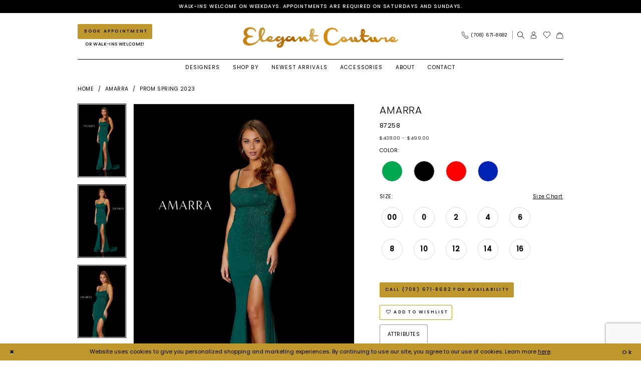

--- FILE ---
content_type: text/html; charset=utf-8
request_url: https://www.google.com/recaptcha/api2/anchor?ar=1&k=6Lcj_zIaAAAAAEPaGR6WdvVAhU7h1T3sbNdPWs4X&co=aHR0cHM6Ly9lbGVnYW50Y291dHVyZS5jb206NDQz&hl=en&v=9TiwnJFHeuIw_s0wSd3fiKfN&size=invisible&anchor-ms=20000&execute-ms=30000&cb=t2gn159tk26u
body_size: 47985
content:
<!DOCTYPE HTML><html dir="ltr" lang="en"><head><meta http-equiv="Content-Type" content="text/html; charset=UTF-8">
<meta http-equiv="X-UA-Compatible" content="IE=edge">
<title>reCAPTCHA</title>
<style type="text/css">
/* cyrillic-ext */
@font-face {
  font-family: 'Roboto';
  font-style: normal;
  font-weight: 400;
  font-stretch: 100%;
  src: url(//fonts.gstatic.com/s/roboto/v48/KFO7CnqEu92Fr1ME7kSn66aGLdTylUAMa3GUBHMdazTgWw.woff2) format('woff2');
  unicode-range: U+0460-052F, U+1C80-1C8A, U+20B4, U+2DE0-2DFF, U+A640-A69F, U+FE2E-FE2F;
}
/* cyrillic */
@font-face {
  font-family: 'Roboto';
  font-style: normal;
  font-weight: 400;
  font-stretch: 100%;
  src: url(//fonts.gstatic.com/s/roboto/v48/KFO7CnqEu92Fr1ME7kSn66aGLdTylUAMa3iUBHMdazTgWw.woff2) format('woff2');
  unicode-range: U+0301, U+0400-045F, U+0490-0491, U+04B0-04B1, U+2116;
}
/* greek-ext */
@font-face {
  font-family: 'Roboto';
  font-style: normal;
  font-weight: 400;
  font-stretch: 100%;
  src: url(//fonts.gstatic.com/s/roboto/v48/KFO7CnqEu92Fr1ME7kSn66aGLdTylUAMa3CUBHMdazTgWw.woff2) format('woff2');
  unicode-range: U+1F00-1FFF;
}
/* greek */
@font-face {
  font-family: 'Roboto';
  font-style: normal;
  font-weight: 400;
  font-stretch: 100%;
  src: url(//fonts.gstatic.com/s/roboto/v48/KFO7CnqEu92Fr1ME7kSn66aGLdTylUAMa3-UBHMdazTgWw.woff2) format('woff2');
  unicode-range: U+0370-0377, U+037A-037F, U+0384-038A, U+038C, U+038E-03A1, U+03A3-03FF;
}
/* math */
@font-face {
  font-family: 'Roboto';
  font-style: normal;
  font-weight: 400;
  font-stretch: 100%;
  src: url(//fonts.gstatic.com/s/roboto/v48/KFO7CnqEu92Fr1ME7kSn66aGLdTylUAMawCUBHMdazTgWw.woff2) format('woff2');
  unicode-range: U+0302-0303, U+0305, U+0307-0308, U+0310, U+0312, U+0315, U+031A, U+0326-0327, U+032C, U+032F-0330, U+0332-0333, U+0338, U+033A, U+0346, U+034D, U+0391-03A1, U+03A3-03A9, U+03B1-03C9, U+03D1, U+03D5-03D6, U+03F0-03F1, U+03F4-03F5, U+2016-2017, U+2034-2038, U+203C, U+2040, U+2043, U+2047, U+2050, U+2057, U+205F, U+2070-2071, U+2074-208E, U+2090-209C, U+20D0-20DC, U+20E1, U+20E5-20EF, U+2100-2112, U+2114-2115, U+2117-2121, U+2123-214F, U+2190, U+2192, U+2194-21AE, U+21B0-21E5, U+21F1-21F2, U+21F4-2211, U+2213-2214, U+2216-22FF, U+2308-230B, U+2310, U+2319, U+231C-2321, U+2336-237A, U+237C, U+2395, U+239B-23B7, U+23D0, U+23DC-23E1, U+2474-2475, U+25AF, U+25B3, U+25B7, U+25BD, U+25C1, U+25CA, U+25CC, U+25FB, U+266D-266F, U+27C0-27FF, U+2900-2AFF, U+2B0E-2B11, U+2B30-2B4C, U+2BFE, U+3030, U+FF5B, U+FF5D, U+1D400-1D7FF, U+1EE00-1EEFF;
}
/* symbols */
@font-face {
  font-family: 'Roboto';
  font-style: normal;
  font-weight: 400;
  font-stretch: 100%;
  src: url(//fonts.gstatic.com/s/roboto/v48/KFO7CnqEu92Fr1ME7kSn66aGLdTylUAMaxKUBHMdazTgWw.woff2) format('woff2');
  unicode-range: U+0001-000C, U+000E-001F, U+007F-009F, U+20DD-20E0, U+20E2-20E4, U+2150-218F, U+2190, U+2192, U+2194-2199, U+21AF, U+21E6-21F0, U+21F3, U+2218-2219, U+2299, U+22C4-22C6, U+2300-243F, U+2440-244A, U+2460-24FF, U+25A0-27BF, U+2800-28FF, U+2921-2922, U+2981, U+29BF, U+29EB, U+2B00-2BFF, U+4DC0-4DFF, U+FFF9-FFFB, U+10140-1018E, U+10190-1019C, U+101A0, U+101D0-101FD, U+102E0-102FB, U+10E60-10E7E, U+1D2C0-1D2D3, U+1D2E0-1D37F, U+1F000-1F0FF, U+1F100-1F1AD, U+1F1E6-1F1FF, U+1F30D-1F30F, U+1F315, U+1F31C, U+1F31E, U+1F320-1F32C, U+1F336, U+1F378, U+1F37D, U+1F382, U+1F393-1F39F, U+1F3A7-1F3A8, U+1F3AC-1F3AF, U+1F3C2, U+1F3C4-1F3C6, U+1F3CA-1F3CE, U+1F3D4-1F3E0, U+1F3ED, U+1F3F1-1F3F3, U+1F3F5-1F3F7, U+1F408, U+1F415, U+1F41F, U+1F426, U+1F43F, U+1F441-1F442, U+1F444, U+1F446-1F449, U+1F44C-1F44E, U+1F453, U+1F46A, U+1F47D, U+1F4A3, U+1F4B0, U+1F4B3, U+1F4B9, U+1F4BB, U+1F4BF, U+1F4C8-1F4CB, U+1F4D6, U+1F4DA, U+1F4DF, U+1F4E3-1F4E6, U+1F4EA-1F4ED, U+1F4F7, U+1F4F9-1F4FB, U+1F4FD-1F4FE, U+1F503, U+1F507-1F50B, U+1F50D, U+1F512-1F513, U+1F53E-1F54A, U+1F54F-1F5FA, U+1F610, U+1F650-1F67F, U+1F687, U+1F68D, U+1F691, U+1F694, U+1F698, U+1F6AD, U+1F6B2, U+1F6B9-1F6BA, U+1F6BC, U+1F6C6-1F6CF, U+1F6D3-1F6D7, U+1F6E0-1F6EA, U+1F6F0-1F6F3, U+1F6F7-1F6FC, U+1F700-1F7FF, U+1F800-1F80B, U+1F810-1F847, U+1F850-1F859, U+1F860-1F887, U+1F890-1F8AD, U+1F8B0-1F8BB, U+1F8C0-1F8C1, U+1F900-1F90B, U+1F93B, U+1F946, U+1F984, U+1F996, U+1F9E9, U+1FA00-1FA6F, U+1FA70-1FA7C, U+1FA80-1FA89, U+1FA8F-1FAC6, U+1FACE-1FADC, U+1FADF-1FAE9, U+1FAF0-1FAF8, U+1FB00-1FBFF;
}
/* vietnamese */
@font-face {
  font-family: 'Roboto';
  font-style: normal;
  font-weight: 400;
  font-stretch: 100%;
  src: url(//fonts.gstatic.com/s/roboto/v48/KFO7CnqEu92Fr1ME7kSn66aGLdTylUAMa3OUBHMdazTgWw.woff2) format('woff2');
  unicode-range: U+0102-0103, U+0110-0111, U+0128-0129, U+0168-0169, U+01A0-01A1, U+01AF-01B0, U+0300-0301, U+0303-0304, U+0308-0309, U+0323, U+0329, U+1EA0-1EF9, U+20AB;
}
/* latin-ext */
@font-face {
  font-family: 'Roboto';
  font-style: normal;
  font-weight: 400;
  font-stretch: 100%;
  src: url(//fonts.gstatic.com/s/roboto/v48/KFO7CnqEu92Fr1ME7kSn66aGLdTylUAMa3KUBHMdazTgWw.woff2) format('woff2');
  unicode-range: U+0100-02BA, U+02BD-02C5, U+02C7-02CC, U+02CE-02D7, U+02DD-02FF, U+0304, U+0308, U+0329, U+1D00-1DBF, U+1E00-1E9F, U+1EF2-1EFF, U+2020, U+20A0-20AB, U+20AD-20C0, U+2113, U+2C60-2C7F, U+A720-A7FF;
}
/* latin */
@font-face {
  font-family: 'Roboto';
  font-style: normal;
  font-weight: 400;
  font-stretch: 100%;
  src: url(//fonts.gstatic.com/s/roboto/v48/KFO7CnqEu92Fr1ME7kSn66aGLdTylUAMa3yUBHMdazQ.woff2) format('woff2');
  unicode-range: U+0000-00FF, U+0131, U+0152-0153, U+02BB-02BC, U+02C6, U+02DA, U+02DC, U+0304, U+0308, U+0329, U+2000-206F, U+20AC, U+2122, U+2191, U+2193, U+2212, U+2215, U+FEFF, U+FFFD;
}
/* cyrillic-ext */
@font-face {
  font-family: 'Roboto';
  font-style: normal;
  font-weight: 500;
  font-stretch: 100%;
  src: url(//fonts.gstatic.com/s/roboto/v48/KFO7CnqEu92Fr1ME7kSn66aGLdTylUAMa3GUBHMdazTgWw.woff2) format('woff2');
  unicode-range: U+0460-052F, U+1C80-1C8A, U+20B4, U+2DE0-2DFF, U+A640-A69F, U+FE2E-FE2F;
}
/* cyrillic */
@font-face {
  font-family: 'Roboto';
  font-style: normal;
  font-weight: 500;
  font-stretch: 100%;
  src: url(//fonts.gstatic.com/s/roboto/v48/KFO7CnqEu92Fr1ME7kSn66aGLdTylUAMa3iUBHMdazTgWw.woff2) format('woff2');
  unicode-range: U+0301, U+0400-045F, U+0490-0491, U+04B0-04B1, U+2116;
}
/* greek-ext */
@font-face {
  font-family: 'Roboto';
  font-style: normal;
  font-weight: 500;
  font-stretch: 100%;
  src: url(//fonts.gstatic.com/s/roboto/v48/KFO7CnqEu92Fr1ME7kSn66aGLdTylUAMa3CUBHMdazTgWw.woff2) format('woff2');
  unicode-range: U+1F00-1FFF;
}
/* greek */
@font-face {
  font-family: 'Roboto';
  font-style: normal;
  font-weight: 500;
  font-stretch: 100%;
  src: url(//fonts.gstatic.com/s/roboto/v48/KFO7CnqEu92Fr1ME7kSn66aGLdTylUAMa3-UBHMdazTgWw.woff2) format('woff2');
  unicode-range: U+0370-0377, U+037A-037F, U+0384-038A, U+038C, U+038E-03A1, U+03A3-03FF;
}
/* math */
@font-face {
  font-family: 'Roboto';
  font-style: normal;
  font-weight: 500;
  font-stretch: 100%;
  src: url(//fonts.gstatic.com/s/roboto/v48/KFO7CnqEu92Fr1ME7kSn66aGLdTylUAMawCUBHMdazTgWw.woff2) format('woff2');
  unicode-range: U+0302-0303, U+0305, U+0307-0308, U+0310, U+0312, U+0315, U+031A, U+0326-0327, U+032C, U+032F-0330, U+0332-0333, U+0338, U+033A, U+0346, U+034D, U+0391-03A1, U+03A3-03A9, U+03B1-03C9, U+03D1, U+03D5-03D6, U+03F0-03F1, U+03F4-03F5, U+2016-2017, U+2034-2038, U+203C, U+2040, U+2043, U+2047, U+2050, U+2057, U+205F, U+2070-2071, U+2074-208E, U+2090-209C, U+20D0-20DC, U+20E1, U+20E5-20EF, U+2100-2112, U+2114-2115, U+2117-2121, U+2123-214F, U+2190, U+2192, U+2194-21AE, U+21B0-21E5, U+21F1-21F2, U+21F4-2211, U+2213-2214, U+2216-22FF, U+2308-230B, U+2310, U+2319, U+231C-2321, U+2336-237A, U+237C, U+2395, U+239B-23B7, U+23D0, U+23DC-23E1, U+2474-2475, U+25AF, U+25B3, U+25B7, U+25BD, U+25C1, U+25CA, U+25CC, U+25FB, U+266D-266F, U+27C0-27FF, U+2900-2AFF, U+2B0E-2B11, U+2B30-2B4C, U+2BFE, U+3030, U+FF5B, U+FF5D, U+1D400-1D7FF, U+1EE00-1EEFF;
}
/* symbols */
@font-face {
  font-family: 'Roboto';
  font-style: normal;
  font-weight: 500;
  font-stretch: 100%;
  src: url(//fonts.gstatic.com/s/roboto/v48/KFO7CnqEu92Fr1ME7kSn66aGLdTylUAMaxKUBHMdazTgWw.woff2) format('woff2');
  unicode-range: U+0001-000C, U+000E-001F, U+007F-009F, U+20DD-20E0, U+20E2-20E4, U+2150-218F, U+2190, U+2192, U+2194-2199, U+21AF, U+21E6-21F0, U+21F3, U+2218-2219, U+2299, U+22C4-22C6, U+2300-243F, U+2440-244A, U+2460-24FF, U+25A0-27BF, U+2800-28FF, U+2921-2922, U+2981, U+29BF, U+29EB, U+2B00-2BFF, U+4DC0-4DFF, U+FFF9-FFFB, U+10140-1018E, U+10190-1019C, U+101A0, U+101D0-101FD, U+102E0-102FB, U+10E60-10E7E, U+1D2C0-1D2D3, U+1D2E0-1D37F, U+1F000-1F0FF, U+1F100-1F1AD, U+1F1E6-1F1FF, U+1F30D-1F30F, U+1F315, U+1F31C, U+1F31E, U+1F320-1F32C, U+1F336, U+1F378, U+1F37D, U+1F382, U+1F393-1F39F, U+1F3A7-1F3A8, U+1F3AC-1F3AF, U+1F3C2, U+1F3C4-1F3C6, U+1F3CA-1F3CE, U+1F3D4-1F3E0, U+1F3ED, U+1F3F1-1F3F3, U+1F3F5-1F3F7, U+1F408, U+1F415, U+1F41F, U+1F426, U+1F43F, U+1F441-1F442, U+1F444, U+1F446-1F449, U+1F44C-1F44E, U+1F453, U+1F46A, U+1F47D, U+1F4A3, U+1F4B0, U+1F4B3, U+1F4B9, U+1F4BB, U+1F4BF, U+1F4C8-1F4CB, U+1F4D6, U+1F4DA, U+1F4DF, U+1F4E3-1F4E6, U+1F4EA-1F4ED, U+1F4F7, U+1F4F9-1F4FB, U+1F4FD-1F4FE, U+1F503, U+1F507-1F50B, U+1F50D, U+1F512-1F513, U+1F53E-1F54A, U+1F54F-1F5FA, U+1F610, U+1F650-1F67F, U+1F687, U+1F68D, U+1F691, U+1F694, U+1F698, U+1F6AD, U+1F6B2, U+1F6B9-1F6BA, U+1F6BC, U+1F6C6-1F6CF, U+1F6D3-1F6D7, U+1F6E0-1F6EA, U+1F6F0-1F6F3, U+1F6F7-1F6FC, U+1F700-1F7FF, U+1F800-1F80B, U+1F810-1F847, U+1F850-1F859, U+1F860-1F887, U+1F890-1F8AD, U+1F8B0-1F8BB, U+1F8C0-1F8C1, U+1F900-1F90B, U+1F93B, U+1F946, U+1F984, U+1F996, U+1F9E9, U+1FA00-1FA6F, U+1FA70-1FA7C, U+1FA80-1FA89, U+1FA8F-1FAC6, U+1FACE-1FADC, U+1FADF-1FAE9, U+1FAF0-1FAF8, U+1FB00-1FBFF;
}
/* vietnamese */
@font-face {
  font-family: 'Roboto';
  font-style: normal;
  font-weight: 500;
  font-stretch: 100%;
  src: url(//fonts.gstatic.com/s/roboto/v48/KFO7CnqEu92Fr1ME7kSn66aGLdTylUAMa3OUBHMdazTgWw.woff2) format('woff2');
  unicode-range: U+0102-0103, U+0110-0111, U+0128-0129, U+0168-0169, U+01A0-01A1, U+01AF-01B0, U+0300-0301, U+0303-0304, U+0308-0309, U+0323, U+0329, U+1EA0-1EF9, U+20AB;
}
/* latin-ext */
@font-face {
  font-family: 'Roboto';
  font-style: normal;
  font-weight: 500;
  font-stretch: 100%;
  src: url(//fonts.gstatic.com/s/roboto/v48/KFO7CnqEu92Fr1ME7kSn66aGLdTylUAMa3KUBHMdazTgWw.woff2) format('woff2');
  unicode-range: U+0100-02BA, U+02BD-02C5, U+02C7-02CC, U+02CE-02D7, U+02DD-02FF, U+0304, U+0308, U+0329, U+1D00-1DBF, U+1E00-1E9F, U+1EF2-1EFF, U+2020, U+20A0-20AB, U+20AD-20C0, U+2113, U+2C60-2C7F, U+A720-A7FF;
}
/* latin */
@font-face {
  font-family: 'Roboto';
  font-style: normal;
  font-weight: 500;
  font-stretch: 100%;
  src: url(//fonts.gstatic.com/s/roboto/v48/KFO7CnqEu92Fr1ME7kSn66aGLdTylUAMa3yUBHMdazQ.woff2) format('woff2');
  unicode-range: U+0000-00FF, U+0131, U+0152-0153, U+02BB-02BC, U+02C6, U+02DA, U+02DC, U+0304, U+0308, U+0329, U+2000-206F, U+20AC, U+2122, U+2191, U+2193, U+2212, U+2215, U+FEFF, U+FFFD;
}
/* cyrillic-ext */
@font-face {
  font-family: 'Roboto';
  font-style: normal;
  font-weight: 900;
  font-stretch: 100%;
  src: url(//fonts.gstatic.com/s/roboto/v48/KFO7CnqEu92Fr1ME7kSn66aGLdTylUAMa3GUBHMdazTgWw.woff2) format('woff2');
  unicode-range: U+0460-052F, U+1C80-1C8A, U+20B4, U+2DE0-2DFF, U+A640-A69F, U+FE2E-FE2F;
}
/* cyrillic */
@font-face {
  font-family: 'Roboto';
  font-style: normal;
  font-weight: 900;
  font-stretch: 100%;
  src: url(//fonts.gstatic.com/s/roboto/v48/KFO7CnqEu92Fr1ME7kSn66aGLdTylUAMa3iUBHMdazTgWw.woff2) format('woff2');
  unicode-range: U+0301, U+0400-045F, U+0490-0491, U+04B0-04B1, U+2116;
}
/* greek-ext */
@font-face {
  font-family: 'Roboto';
  font-style: normal;
  font-weight: 900;
  font-stretch: 100%;
  src: url(//fonts.gstatic.com/s/roboto/v48/KFO7CnqEu92Fr1ME7kSn66aGLdTylUAMa3CUBHMdazTgWw.woff2) format('woff2');
  unicode-range: U+1F00-1FFF;
}
/* greek */
@font-face {
  font-family: 'Roboto';
  font-style: normal;
  font-weight: 900;
  font-stretch: 100%;
  src: url(//fonts.gstatic.com/s/roboto/v48/KFO7CnqEu92Fr1ME7kSn66aGLdTylUAMa3-UBHMdazTgWw.woff2) format('woff2');
  unicode-range: U+0370-0377, U+037A-037F, U+0384-038A, U+038C, U+038E-03A1, U+03A3-03FF;
}
/* math */
@font-face {
  font-family: 'Roboto';
  font-style: normal;
  font-weight: 900;
  font-stretch: 100%;
  src: url(//fonts.gstatic.com/s/roboto/v48/KFO7CnqEu92Fr1ME7kSn66aGLdTylUAMawCUBHMdazTgWw.woff2) format('woff2');
  unicode-range: U+0302-0303, U+0305, U+0307-0308, U+0310, U+0312, U+0315, U+031A, U+0326-0327, U+032C, U+032F-0330, U+0332-0333, U+0338, U+033A, U+0346, U+034D, U+0391-03A1, U+03A3-03A9, U+03B1-03C9, U+03D1, U+03D5-03D6, U+03F0-03F1, U+03F4-03F5, U+2016-2017, U+2034-2038, U+203C, U+2040, U+2043, U+2047, U+2050, U+2057, U+205F, U+2070-2071, U+2074-208E, U+2090-209C, U+20D0-20DC, U+20E1, U+20E5-20EF, U+2100-2112, U+2114-2115, U+2117-2121, U+2123-214F, U+2190, U+2192, U+2194-21AE, U+21B0-21E5, U+21F1-21F2, U+21F4-2211, U+2213-2214, U+2216-22FF, U+2308-230B, U+2310, U+2319, U+231C-2321, U+2336-237A, U+237C, U+2395, U+239B-23B7, U+23D0, U+23DC-23E1, U+2474-2475, U+25AF, U+25B3, U+25B7, U+25BD, U+25C1, U+25CA, U+25CC, U+25FB, U+266D-266F, U+27C0-27FF, U+2900-2AFF, U+2B0E-2B11, U+2B30-2B4C, U+2BFE, U+3030, U+FF5B, U+FF5D, U+1D400-1D7FF, U+1EE00-1EEFF;
}
/* symbols */
@font-face {
  font-family: 'Roboto';
  font-style: normal;
  font-weight: 900;
  font-stretch: 100%;
  src: url(//fonts.gstatic.com/s/roboto/v48/KFO7CnqEu92Fr1ME7kSn66aGLdTylUAMaxKUBHMdazTgWw.woff2) format('woff2');
  unicode-range: U+0001-000C, U+000E-001F, U+007F-009F, U+20DD-20E0, U+20E2-20E4, U+2150-218F, U+2190, U+2192, U+2194-2199, U+21AF, U+21E6-21F0, U+21F3, U+2218-2219, U+2299, U+22C4-22C6, U+2300-243F, U+2440-244A, U+2460-24FF, U+25A0-27BF, U+2800-28FF, U+2921-2922, U+2981, U+29BF, U+29EB, U+2B00-2BFF, U+4DC0-4DFF, U+FFF9-FFFB, U+10140-1018E, U+10190-1019C, U+101A0, U+101D0-101FD, U+102E0-102FB, U+10E60-10E7E, U+1D2C0-1D2D3, U+1D2E0-1D37F, U+1F000-1F0FF, U+1F100-1F1AD, U+1F1E6-1F1FF, U+1F30D-1F30F, U+1F315, U+1F31C, U+1F31E, U+1F320-1F32C, U+1F336, U+1F378, U+1F37D, U+1F382, U+1F393-1F39F, U+1F3A7-1F3A8, U+1F3AC-1F3AF, U+1F3C2, U+1F3C4-1F3C6, U+1F3CA-1F3CE, U+1F3D4-1F3E0, U+1F3ED, U+1F3F1-1F3F3, U+1F3F5-1F3F7, U+1F408, U+1F415, U+1F41F, U+1F426, U+1F43F, U+1F441-1F442, U+1F444, U+1F446-1F449, U+1F44C-1F44E, U+1F453, U+1F46A, U+1F47D, U+1F4A3, U+1F4B0, U+1F4B3, U+1F4B9, U+1F4BB, U+1F4BF, U+1F4C8-1F4CB, U+1F4D6, U+1F4DA, U+1F4DF, U+1F4E3-1F4E6, U+1F4EA-1F4ED, U+1F4F7, U+1F4F9-1F4FB, U+1F4FD-1F4FE, U+1F503, U+1F507-1F50B, U+1F50D, U+1F512-1F513, U+1F53E-1F54A, U+1F54F-1F5FA, U+1F610, U+1F650-1F67F, U+1F687, U+1F68D, U+1F691, U+1F694, U+1F698, U+1F6AD, U+1F6B2, U+1F6B9-1F6BA, U+1F6BC, U+1F6C6-1F6CF, U+1F6D3-1F6D7, U+1F6E0-1F6EA, U+1F6F0-1F6F3, U+1F6F7-1F6FC, U+1F700-1F7FF, U+1F800-1F80B, U+1F810-1F847, U+1F850-1F859, U+1F860-1F887, U+1F890-1F8AD, U+1F8B0-1F8BB, U+1F8C0-1F8C1, U+1F900-1F90B, U+1F93B, U+1F946, U+1F984, U+1F996, U+1F9E9, U+1FA00-1FA6F, U+1FA70-1FA7C, U+1FA80-1FA89, U+1FA8F-1FAC6, U+1FACE-1FADC, U+1FADF-1FAE9, U+1FAF0-1FAF8, U+1FB00-1FBFF;
}
/* vietnamese */
@font-face {
  font-family: 'Roboto';
  font-style: normal;
  font-weight: 900;
  font-stretch: 100%;
  src: url(//fonts.gstatic.com/s/roboto/v48/KFO7CnqEu92Fr1ME7kSn66aGLdTylUAMa3OUBHMdazTgWw.woff2) format('woff2');
  unicode-range: U+0102-0103, U+0110-0111, U+0128-0129, U+0168-0169, U+01A0-01A1, U+01AF-01B0, U+0300-0301, U+0303-0304, U+0308-0309, U+0323, U+0329, U+1EA0-1EF9, U+20AB;
}
/* latin-ext */
@font-face {
  font-family: 'Roboto';
  font-style: normal;
  font-weight: 900;
  font-stretch: 100%;
  src: url(//fonts.gstatic.com/s/roboto/v48/KFO7CnqEu92Fr1ME7kSn66aGLdTylUAMa3KUBHMdazTgWw.woff2) format('woff2');
  unicode-range: U+0100-02BA, U+02BD-02C5, U+02C7-02CC, U+02CE-02D7, U+02DD-02FF, U+0304, U+0308, U+0329, U+1D00-1DBF, U+1E00-1E9F, U+1EF2-1EFF, U+2020, U+20A0-20AB, U+20AD-20C0, U+2113, U+2C60-2C7F, U+A720-A7FF;
}
/* latin */
@font-face {
  font-family: 'Roboto';
  font-style: normal;
  font-weight: 900;
  font-stretch: 100%;
  src: url(//fonts.gstatic.com/s/roboto/v48/KFO7CnqEu92Fr1ME7kSn66aGLdTylUAMa3yUBHMdazQ.woff2) format('woff2');
  unicode-range: U+0000-00FF, U+0131, U+0152-0153, U+02BB-02BC, U+02C6, U+02DA, U+02DC, U+0304, U+0308, U+0329, U+2000-206F, U+20AC, U+2122, U+2191, U+2193, U+2212, U+2215, U+FEFF, U+FFFD;
}

</style>
<link rel="stylesheet" type="text/css" href="https://www.gstatic.com/recaptcha/releases/9TiwnJFHeuIw_s0wSd3fiKfN/styles__ltr.css">
<script nonce="Fz9hCHDngYG4-z2kl73JuQ" type="text/javascript">window['__recaptcha_api'] = 'https://www.google.com/recaptcha/api2/';</script>
<script type="text/javascript" src="https://www.gstatic.com/recaptcha/releases/9TiwnJFHeuIw_s0wSd3fiKfN/recaptcha__en.js" nonce="Fz9hCHDngYG4-z2kl73JuQ">
      
    </script></head>
<body><div id="rc-anchor-alert" class="rc-anchor-alert"></div>
<input type="hidden" id="recaptcha-token" value="[base64]">
<script type="text/javascript" nonce="Fz9hCHDngYG4-z2kl73JuQ">
      recaptcha.anchor.Main.init("[\x22ainput\x22,[\x22bgdata\x22,\x22\x22,\[base64]/[base64]/UltIKytdPWE6KGE8MjA0OD9SW0grK109YT4+NnwxOTI6KChhJjY0NTEyKT09NTUyOTYmJnErMTxoLmxlbmd0aCYmKGguY2hhckNvZGVBdChxKzEpJjY0NTEyKT09NTYzMjA/[base64]/MjU1OlI/[base64]/[base64]/[base64]/[base64]/[base64]/[base64]/[base64]/[base64]/[base64]/[base64]\x22,\[base64]\\u003d\\u003d\x22,\x22w4Jvw7HCgcOww5rCm3gtcQTDrMK+emBHXcKvw7c1MX/CisOPwoDChgVFw5QyfUkswrYew7LCnsK0wq8OwrnCgcO3wrxfwp4iw6JKPV/DpB5zIBF7w6Y/VExaHMK7wpvDkBB5VnUnwqLDtcKrNw8KNEYJwrzDtcKdw6bClcOawrAGw4zDj8OZwpteQsKYw5HDgcKhwrbCgGNXw5jClMKmf8O/M8K/w4rDpcORTMODbDw5RgrDoSMvw7Iqwr/Dk03DqAvCncOKw5TDrxfDscOcYQXDqht5wpQ/O8OGDkTDqFPCkGtHFMOMFDbCpjtww4DCry0Kw5HCnw/DoVtUwoJBfiANwoEUwqp6WCDDiFV5dcOhw4EVwr/DhsK+HMOyWsK1w5rDmsO1THBmw6vDjcK0w4NXw7DCs3PCvsOmw4lKwp5Ww4/DosOqw4kmQj3CnDgrwp4Lw67DucOSwq0KNlBKwpRhw4PDtxbCusOGw4Y6wqxMwqIYZcOvwp/CrFphwpUjNFgDw5jDqXbCkRZ5w5wvw4rCiH7ClAbDlMOfw4pFJsOyw7jCqR8ROsOAw7Iyw5J1X8KXc8Kyw7dnWiMMwoUcwoIMEypiw5spw7ZLwrgJw6AVBjwGWyF/[base64]/CisO9Tz7Crwo/FcKDGnjCp8O5w5UuMcKfw5JIE8KPPsKiw6jDtMKGwr7CssOxw45scMKIwpQGNSQAwqDCtMOXAyhdei9pwpUPwotGYcKGX8KSw49zE8KawrM9w5trwpbCsloWw6Vow6A/IXorwqzCsERoYMOhw7J2w4QLw7VwacOHw5jDlcKVw4A8Q8OBM0PDrBPDs8ORwozDqE/CqG7DmcKTw6TCnTvDui/DgS/DssKLwqXClcOdAsK1w4M/M8OsYMKgFMOAJcKOw44aw6QBw4LDgcK0woBvM8Kuw7jDsB9uf8KFw4lewpcnw6Bfw6xgQsKnFsO7OMOZMRwXeAVyWjDDrgrDu8K9FsONwpxocyYGJMKAwp/Dlg/[base64]/CvF/Dk2TChwvCrcKpwpwpwql5w7hmalpmbDLCnXIQwoAPw6t5w5/DtQXDvyXCqMK0D2V+w5bDgsOqw5/[base64]/CoMO8f8O/wq90w78iwofCryUMHnbCt2rDrcK+w4DCi0HDslNrYgoJT8K0wqdAw57DvsKRwrLCokzCpTFXwp47ScKvwqLDmsKow5nCphg1woVROMKewrLDhMO0eGMmw4AsNcOqY8K6w6s/QDDDglguw7XClcKAJ3sWe2DCncKWVsOOworDm8KKPsKRw5x3BMOrfAXDjFrDvMKeb8Oow5PCmsKVwrNyZA0dw792UQnDkMO5w4E4JQ/DiAvCs8KEwqdWBS0Nw43Dpgc0wr1jFHTDvcKWw4PChm1fw5B8wp/CoRTDjg19w5/DqAjDhcK+w5IeTsKswoHDiGfCgk/DksKiwrIIC1oBw7Ehwq01W8OfG8OxwpTDsh7ClXXCncOcaHtlKMK0woDCpsKlwpzDrcKgeQEkHV3DkBPCtcOgcE8OIMKfIsO9woHDnMOMdMODw4pSX8OPwrtjCsKTw7HDgyxQw6rDncKSZcO+w7kfwq50w7vCisOnccK/[base64]/DicK4woh5w6M2FXnCt0EKW2bCuljCkcK7A8OaDcKcwpvCmsO5wrxUAsOYwrpwREnDusKODg7DphF4MQTDosOBw4/DtsO9wpRywpTCtMKNwqRtw7lNw4Ynw73CjCNzw506wrIlw5AdPMKWZsKnNcK1w6geI8KAwpVjUsOTw5lIwpZFwrRGw6fCgMOoN8O8wqjCpzgQw6Raw4UAACJCw6XCm8KYwp/DuQXCqcOtIcKgw6sVBcO/[base64]/CpTLCgTHDnsOgG8K5wpvDvXvDm8KxwqjDmk1gNsKcPsKgw6TDnm3DmcKpe8K9w7nCs8KkLn10wpPDjlfDgg7DrEhQRcK/V1dvN8KWw7TCo8K6SWrCoEbDvjPCrMKyw5dLwpMwU8O7w7XDrsO/w7cgwqdlWsOxDHxLwoEVWH7DrMOXVMOpw7nCkXMJHyXDgQvDqcKPw4XCvsOKwqfDqSgiw4XDqmfCjMO2w5IMwqbCiAVSCcKZGsK4wrrCusOpDVDCkG1zw6LCg8OmwpF6w6nDik/Dr8KgASUaMCEvbRMSR8K/w7DCnGNVZMORw401KMK2RWTCjMKfwqzCrsOIwrBGOzgGImt1cxJtcMOCw787FinCkMOaT8Oew70PWHXDogvCmX/CgcK1wpLDuwFlRnoHw4ZrCRPDjglfwoYgXcKYw5XDh0bClsOAw6tNwpjCrMK1asKCMEvCgMOQw5PDmsOifMOvw6LCuMKdw5YYw6Vpwp5HwrrCv8Obw7kZwqHDt8Kkw4zCviVfP8KuIMKjZHPDpDQpwo/[base64]/A8Oiw498wp/ChRPDpXfCtxvCkXPCv3HDvsK+Eg8Tw5Few78ESMK2bsKKJQlNPR/DgR7CkjXCkX3Cv2PDosKjw4JKwrnCq8OuIWzDv2nCjsKwKTnCnnXDtsK1w7ECFsKRLkg5w4fCrmTDmQnDk8K1WMO+w7TDihgYZlfDgC3DiVrCrikAVhvCt8OKwqE9w6TDo8KrfT/CoxFaMGbDqsKRwofCrG7DusOZAyvDhcOIRlBiw5NQw7rDucKcY2zDsMO0KT8QUcKAOyHDtiPDhMOSCEvCjjsUD8Kxwq3Dm8KyeMOEwpzCrwpWw6Bmwq9tThbCmMObcMKtwrVjY2pgFGhiOsOfWz5LcXzDtGJLRwpkwoTCqgrCqMK1w7rDp8Oiw5UtIR3CiMK5w4MxRz/CkMOzeRVSwqQHZWhvb8Orw5rDm8Kuw4RCw5U1WGbCulBcXsKsw69UIcKOwqABwrJTVMKRw6oHDR5+w5lbdcKvw6huwpDCqsKof17CucK4RScHw4MXw4t6czXCn8O+NmTDlwhMGDQQXQ0QwqxdSSfDkDHDt8K0AAZoIsKLEMK0wqNnYgDDhVvCiWRsw490bCHDhMO7wp/CvSrCisKIIsOow5NnST13P07Dp3lcw6TDvcOyVWTDpcKpaFdjPcOVwqLDmcK+w43DmwvCo8KacwzCicKjw50lwqLCgQnCvMOLLMOhw5MnJHNHwpjCmhBoXB7DlQkwTAQLwr4Gw6XCgMOkw5cLVh9gM3MKwpfDmWbCjGczccKzNS/[base64]/M1FnX0XDqmg0e8Kkw6R5wp8DPXjCgn/CnF07wpVDw5LDmcODwpvDjMOgJilawpoDY8KrZFEXUizCoF9rNCN4wpQMR0Z2VlEjeFhTHGsXw7UHDFrCq8O7S8OlwqbDlVHDmsKnG8K5Z1lAwrzDp8K/[base64]/DmDPDmsK7EgZMX8OWw6HCoAHCtsOcwoXDuWEQY1vCuMKkw6XCncOsw4fChAlpwpnDt8Kvwq1QwqQEw44WAl4jw5vCksKvBgHCs8OvWTXDqF/DtMOwfWxGwocIwrpZw4lqw7nDsCklw5oMA8Ohw44Pw6DDjlwoHsOlwpLDocK/[base64]/ChUnDslvDpEcxAsKyOsKeLsKkw4t1Fi91w7FvVj1MWcOGZD4KA8Kse2ULw5jDnhg+ESlAEsO/[base64]/DpUpFwqQ7w4d1DAfCmzdvOMOyVjotSinDtcOSwqPCplXDr8OJw7F4RMKvCsKOwqM7w5TDtMKkQsKHw78Sw6cUw7RvdT7DgjBAw5Qgw4krwonDmMONA8OFwpXDqBoiw547bcOaYHfChjVmw682AGdsw5fCtwZPA8K/[base64]/[base64]/[base64]/DisOuwrBswrZsEMKjwqzDkMKdH8OaLsOMwpnCl8OWFFHCrhjDtmfCnsOVwrt2BVxjPMOowqVoEsK3wprDo8OrexnDkMOTTMOvwqTDrMKZTcKDDjYYAzPCicO1HMO/[base64]/DgyHDqVHCncKkwph+CcOzTsOdw4XCmiTDhU9iwo3DtcK7QcOVw7TDrsOdw6ZSCsO9w5jDkMKSLcOswrpudsKSUlrDksKAwpLCk2Q+w4XDocOQblnDtibDn8Odw4k3w7RiKcOSw5hGe8KuYjPCqcO8AUrCiDXDtTlKN8OmQGLDpWnCgx7Co0bCn1/CrWoSTMKWE8KJwoPDmcO3wqLDjxjDomXDuFLChsKXw6wvEjPDgBLCgiXCqMKvPMOIw44kwp4hGMOAdGtxwp5efksJwp7CvsOSWsK/NFTCuHDCh8OIw7PCtiRYwonDtULDsEELKy3DiU8ILRnCssOKI8Ofw6w4w7Ixw58xRh1eU2vCrsK0wrLCuD9Fwr7Cs2LDqVPDvMK8woc3KGxzAMKRw4fDr8KuQsO3wo4QwrMGw5xUHMK2wq5yw5gHwqB3L8OjLw9QdsKVw4IxwoPDrcOhwrY2w7vDrw/[base64]/CnFzDh8K9Z8OFKMK9wrXCiMKww5fCmcKxwojCgcK2wp5tTCQwwqzDkGnCgyQUacKpWsKRwrTCjMOgw6towoHDmcKtw7gCQAlJCiVowqEQw6XDhMOEP8KSQD3DjsKAwr/Do8KYKsO3Y8KdHMKoesO/Q1TDp1vClknDvw7CmsOFLU/[base64]/DnMO5w50XMsKWwrILw4bDog5KWMO7WzbDi8KrUTnDjk/CiXDCvMK7wpvDvMKsKRzCjMKoFRkLw4g6ET8ow7QDEDjCiSDDq2UpD8OXA8K4w4vDnkbDksOzw5PDjATDqH/DqwTDocK3w493w7EWG1w0IsKXw5fDqxfCoMKWwq/CsyQBD1IAUgTDrhBlw6bCqHdQwpFndEHCoMKTwrvDg8KkbibCvVLCpMOWFsOUCzgZwqjDo8KNwonDrWltJsKwCsKDwp3CnlzDuSPCtF/[base64]/Cu3/CjRooTghrZMKIX8OgIsK+esOvwqo5wonCgMKsEcK5YQXDpTQawoNpUsKrwonDs8KswpUiwr98GjTClXLCgS7Cpy3DgjFxwqVUM30VbVlqw6lIQMKUwo/Ct3DCucOkU1TCnSfDugbCgUoLdAUlHDENw6tvPcK9dsOrw5ttdH/CpsOQw7vDlRPCh8OTUwNMCC/[base64]/[base64]/DsFQTLSbDtn7DjMOOYAlUw5BXKxUCK8KNc8OyHWrDpGbDrsOawrE5woZGLH5Hw6Rhw6rChibDrlJHMcKXIUUPwox+QcKhKMOrw4PCrC10wp9kw6vCoBnCuULDpsK/[base64]/w71kw697w5c7SzrCmAjCpcOew5DCgcOuw4XChn3CnMOAwrJBw6hpw5EgRsKyYcO+WsKUbzrCmcOPw5DDvALCuMK4w5kPw4/CtVXDtMKQwqfDu8O7woTCmsOsccKeMcO9fmQqwromw4ZxB3/CmkvDl2XCnsK6w5xfXMKtZ3AOw5I4K8OuQys6w4vDmsKbw7/CpcOJw4UWYsO8w7vDrQXDicKBUsKzbC/Cm8OJLBjCscKmw49iwr/CrMOCwpIjPBHCq8Kmc2Uww43CkhVKw6HDoAIfV1o8w5d9wpBJdsOQB23Dg3PDqcO7wonCgCpnw57ClsKuw6jCvMOXcMOcR07DiMKSwrzCv8Otw4JWwpfCpickW0Jyw7rDicOlJwsYOsK9wr5naEfCiMOPL1zCtmBiwr88wplowoFXKFRtw7nDqMKiER/DnhYYwpnCkCsrTsK8w7DCpsKFw6Jtw5VHY8OBNynCnDTDkVVnHsKawqYMw4bDnQppw6hyS8Kdw5PCvMKCJgPDo2t2w43CtltMwo12YGfDoA7CpcKgw6HDhm7CrDjDpjdaUcOhwpzCqsKRwq/Dn3snw67DocOdcj7CjMOmw4PChMOhexkgwrfCkhQuP1QKw5/CncOtwojCq1lbLXLClhjDisKaIsK6H3Bfw6LDpcKjFMK6wpB9w5JBw6/[base64]/DtsOZDsKaZxNwwqvDqFfDusO9aDg3QsOAworCl0YGwrrDlsKiw7NWw6DDoSNkFsK2FsOJN0TDscKBWWJkwoVCXsO0MEXDuX1zwrw5wo8SwqNFACDCjjTCkVPDkDzDhknDssOSSQlDdScew7rDqEAWw7jCgsOVw5wSwoHDuMOPY1kPw45/wqJdXMKsP2bCoBLDusKZRklXW27DiMK8cgzDqHQ7w694w6YFCiQdGDXCkcKJcCjCs8KWRcKXXcOiw6x5aMKHTXYew4HCtnPDkQMGwq46Yz1lw6tFwr3DpGLDtzA3BFFuw4rDpcKVw41/[base64]/WcOswoXCrcK+w5NMPiDDpi1yw5xvwq9Rw5lywqBuesKwI0TDrsOww4fCjMO5e2Zrw6RbXiQFw6nDnmPDgUstRsKIOn/DjCjDvsKYw43CqioVw6rDvMKSw58vPMK5wqHDvk/DhHrDv0McwrLDiDDDlXE2XsO8CMKLw4jDiBnDr2DCn8Kgwq88wp5OBMOgw4cpw7Umb8KPwpoKEsOWXEZLMcOTLcOcCi9vw5oJwrjCjcOwwpA+wrPCqBfDowVQQT7CixnDvMK+w6lgwqfDgjvDrB1swp/Cp8Ktwr/CtwEtwofCuWHCi8KtasKQw5vDu8Ktwq/[base64]/w4fCmGzDhgfDk8OZwqdRXBZWw4UHw6vDnMK4w4xDw4zDjjoiw4jCgMOIF0J5wotvw7oCw7t2wqYLL8K/wohUBnUbXxXClFQGQkAAwrzDlFp3CVvDojPDpcKlIcO3T1jDmkFxLMO3wr3ChBkrw5/[base64]/DrWXDo8OTw44vw45Rwr3CiMOqScOOSR/CvcKiw7USw4JGw6FKw61Xw4QGwrVow7ohBXJYw6kmKnc2BCvDq0Y4w5/Di8Kbw7zCnMK4aMOZKcK0w4NIwoNHZTPDkzBPMnBdwoLDliMmw4jDtMKYw6M2XAFbwqnCtsK8EnbChMKcJcKALD3Dp2oYPjbDmMO7clhIY8KvOWbDrMKsGsK0exTDq3sUw5fDj8K7EcOUwonDkQjCsMKIaW3CjEd1w5JSwqlYwq92csKdBX0FfgYRw4QoHi/Dk8K8T8ODwqfDssK2wpcGEyjCiF/DmwMlZQvDs8KdMMKwwo9vdcKgG8OQQ8KywqA1bwstdQPCrcKXw5o0wpvCo8ONwpsNw7Ugw6FnE8Osw74YXcOgw4YjKjLDqBUKcwbCj1jDlAwsw5rCvyvDosKlw7nCnSMXZcK6dG8/IcK8VcK5wqvDgMOkwpELw6DCiMK2c3PDkRB2wpLDtC1hIMOhw4BBw7vCnXzCmnRnLwoHw57CmsOYw79tw6Q/w5fDvMOvKhnDrcKjwqIawpM0SMKBbRPCrsOywrfCssO2wpHDoHoswqHDohsYwpwPWhDCj8OQNiJsQj0eGcOqTsOaPEhiNcKewqrDvmRSw7E5EmfCkXNQw4rDvn/Dl8KkPh5nw5nDhWIWwpnDuQEBQUbDiDPChkTDq8OOw7nDtsKIQiHDjlzDqMKZCCZUw47Cgn98wroNU8K0EsOBSgpQwp5YYMK5LG5Mwqcow5jDmMKGG8O/dSLCvwjDimzDrGTCgsOtw6vDucOAwo5TAsOVDnBTIn8oGwvCvgXCgSLCnwXCiHUYGsOlBsK9woXDmC3Dv0LClMK/SBDClcKOZ8Ofw4nDt8KmVcK6C8KCwp5GOWkOw5nDn1jCuMKmwqLCmjPCoEjClSFbw7bDr8O1woxKR8KPw6rDrDLDhMONNjDDtcOTw6UDWjkBNsKgJlR/w5tRP8OvwoDCucKuNMKEw4/DvcKYwrbCkiJYwoptwp4Gw4TCqsOye2bCg0HCosKofB83woRrwrpBNsKkezg5wofCvcO/w7QUCCMiQMO3H8KuYcOaNRRow49aw6UES8OsZ8K6KsOnZcKLw4gqw77DscK7w6HCiis1HsOrwoEXwqrCqMOnwqo/[base64]/[base64]/TTkcwonDsgLDoWQaw4Fzwq7Ds8K1VsKjwq0cwqVjb8Oqwr1swpAxw6jDtXzCqcKJw6R5HhxFw6dHQjDCkmvCl3cGLFo5w6N3H3JywpI/PMOQbsKKwrXDmlXDqMKCwqfDgsKPw7hafDDCpUI3w7QIZsOQw5jCs3whWG7Cn8KaYMO1JE5yw4jCq0DDvk9YwqYfw6bCk8OTFDxVKg1KM8O+A8O7WMK+w5PDmMOcwpQYwqksXVXCoMOZJCgDworDpMKIUgYAacKcIlTCjX4SwrUuPsO9w4UPwplLPWFzLxg6w6QlBsK/w5TDjQ8/cCLCnsKOQmrCssOpw4tgCw5zPknDiWLChMK8w6/Dq8KyLsObw4Ikw6bCtMOEL8OMLcOcH3szw60PA8Kawqhrw4rDlV7CqsKAZMKdwqXCoTvDoWrCv8OcekATw6EHNwrDrgzDnh/CpsOrEAFFwqbDiEjCm8OYw7/DgMK3LSAlKMOcw5DCun/Dp8KLBDpTw5AFw57DuVXDv1t4DsK6wrrCrsOhElXDrMKXQy/DsMOsQz/Cv8OxRlnCvG46KcOvGsOLwoDCrMKdwpXCrnHDt8K/woVPd8OQwqVWwrfCvlXCsDHDg8K/[base64]/DlCMgQcKtwrXDqcKTUMOgw75Ww7ckwqPCqRI9w4pMeUxoVj9ZMMObKMONwq9/[base64]/CqB3CpCjDt8OVaQPCnsKTZSzCi8OzOXDDp8OWdnh0fkJJwrfDuTMtwoo6w5lrw5kHwqBQRAHCsU5WO8OCw6HCksOvYcKSUg/CokQyw7sCwq3CpMOrSEZew5zDo8K9PmzDmcOXw6nCtk3Du8KgwrczHcOIw6BGexnDlMKZwq/DlCPCjCPDksOUBnjCgsOfASLDrMKnw7gNwp/Cn3d0wpXCn2XDlGHDscORw7rDl0wiwrvDpcKHw7fDpXPCvcO0w4LDjMONbsKkPBUTAcOFW05YMVk4w5t+w4DDlCTCnH/Dk8OjMgTDgT7CpsOGLsKNwqvCvsKzw40Xw7bDq0bCpD8CQHhCw4zDlhHCl8K+w7nDocKgTsOcw4EOEjZEwrcSPHxgKBZ/GsOsGyPDocKwNytfwogXw4nCnsKYfcK7RADCpQ1Rw6MpJFrCoF4+BcOPwofDrDTCjXt4B8OFSCJZwrHDoVocw4cERMKQwozCocOuN8O/wpjCl0jDoFhfw6Q3wqTDisOzwrhjHcKHw53DvsKIw4IuA8KlTMO/OF/CpSfDtMKGw742UMOVLMK/wrUoN8KAw5DCilgNw6LDlS/[base64]/CtMOVUMK7ScKcBFXCgCvCjsK/V144eTN2wrYeZS10wqjCkQzCoSTDqAjChydhM8OCO1g1w4V/wrHDssOtw5PDisKaFDdFw7XCozNawpUgfhdgRybCgRbCvm7CkcO3w7Iaw5jDpsKAw7dERkoUTMOuw5nCqgTDj3bClcOcMcKpwp/Cq0XDpsK3fMOSwp8SBEB5ZsOFw6APDk7DnMK/[base64]/DuFPDlcOqXycWw7x7wpnChzHDgjTCqDPDn8O7wqzCq8KQEsO2w59kE8OZw6IUwrVoYsK/TgvDiBgfwovCvcK8w5PDqDjCi07CvUphb8OEO8K8IyDCksOYwotQwr8uZzzCuBjCkcKQwqXChsKkwq7Cu8KTwpzCgWfDlB0BKi/[base64]/[base64]/DjRzCtsOsZsKYw53DuiXDgiVuVlfCplQXd3DDhDfCkUnCrAXDv8KZwq1Nw4fCk8KewqQww6cpcl4zwq4BT8OsbsOVOMKewr8/w6sPw53CjTrDgsKRY8KRw5vCusObw6tERXXCsSLCqsOBwrjDvD8AaCFTwqpxDcOOw7leTcOiwolRwrBxf8O2Ngdgw4/Dq8KGBMKtw7dhSzfCqSfCizTClnEFWzPCjVLDv8OEYhxXwpJ9wpXCpxhRRxVcUMOfAXrCvMO8bsKawol6ScOqw58uw6LDlsOAw4ACw5Uww7QYe8K4w7IyMGfDiyNEwpAKw7DCm8OrGz4dacOmGQ3DjnTCtidqDDsEwq5UwoTCnCTCvC/DjgZ1wqLCnljDsGdowpQSwrjCtCvDlcK7w68iCUYDAsK5w5HCocOTw7PDr8OYwrnCklcnUsOKw5hmw6vDgcKKK1FGwo7ClGsZOMOrw5nCh8OLecOmwowtdsO2LsKmN3B/w6tbIMOQw4rCrBHCgsOXHyEvTWEAw5/CmE1kwpLDgkNdY8KWw7BnYsOKwpnDkVPDtsKCwonDnmE6GA7DgsOhF0/DkjVAI2TDqsOAwqHDucKxwoXCoDvCscKaCDvDocKXwoxLwrbDo0pCwpgZOcKbI8KOwozDhsKKQG9dwq/DlygaXxZcWcOBw7drbcKGwrXCnwzCmx1xS8OPXDvCt8Ozw4TCrMKQw7rDrx5EUz4Ae39nKMKww5hJYk3Cj8KYB8KbPCHCjSjDoiPDlsKgwq3CvQvDnsOCwqXCtcOgHsKWGMOrMUTCqm4lXcKrw7DDjsKEwrPDrcKpw5giwolfw57Dt8K/ZsOQwrPCn0DCqMKkWlHDgcOUwrEcHi7CpMKgMMOfBsKdwrnCj8KxYzHCpUDDpcKjw7kbw4lyw5FUI2c9GER0wpbClkPCqS9AZgxiw7J3YVMrMsOZGVgPwrQLHjkNwrsudsKURsKEZWTCmUrDvMK2w47DtW/CvsOrAjQpJGfCn8Khw6/[base64]/LMO4wpXDhsKlJsKPwqHDhcKBf8O1wojCgSRTQnYBXjHChsKrw6hhF8OfMQRIw47Cr3vDmz7DqUMLS8KEw5YBfMKXwpI5w63DiMKuB0TDisO/cWnDoDfDjcOgCMOaw6/[base64]/A8O2wrvCqsOoHkvDq8OMwrU0wox2w6/CvMO2XmnCsMK5FcOYwpTCm8K1woZRwrggLXXDhcKGVQ7ChhvCjUk1KGhjfMOCw4XCplcNGFbDpcO3McOVY8OtNGhtex8dJjfColLCl8Kcw7LCi8K8wrVFw5/ChALCvz/DoizCh8KXwprDj8OSwp5twqQsNRNpQmwPw7LDt0nDnhbCrSfDo8KGeAc/R0xMw5gxwqdxD8Kxw5xRO1nCgMK/w5LCjsKtb8OcNcKbw67CjMKiwr7DjSjCscOKw5HDlsK7JGgrwrLCicOzwr7DvCBNw5/[base64]/KsO2UMODcw47SG56w5Fkw5rCkFs4csKtIEMSwrRJNkDCvC/DqMO0wq03wr/Cs8K1worDs2XDv18dwoUPT8OOw4RDw5vDoMOYO8KIw7rCvhklw4oRcMKuw4k4IlQLw7fDuMKpDcODwp40Sz/Ck8K7asOow7PCusO/wqh3TMONw7fCuMKxdMK6RTvDpcOww7fCoz3Dk0jCn8Kuwr/CocOeWMOZwpjCusORcUjCvWbDpAnCnsOfwql7wrLCiAEjw5RZwpRTEsKDwpTDtzTDuMKXGMKBNDtTI8KQGAPCg8OPCz1yKMKecMKPw4xeworCsBRjOcObwoIcUwrCtcKLw7XDnMK/wpp+w5fCnl4wG8KRw4gqXyfDq8KIbsKBwrjDlMONScOQK8KzwotRa0YxwpfDsCpXTsKnwobCuyI8UMK6wq9kwqAGBRQywo9rIhU/[base64]/Do8O2woJ/wpvClMOkWcKJw5AEw7bDm3/DrQPDjDRcRXVOKcOVG0xUwovCn1w5MsOnw6cnGRvDuFFIwpUKw5Q0PC/Dqj8ow77DisKzwrRMO8Kmw6sbdAfDrytwLURUwqfCrcKlQnYzw4jDlsKLwpPCvcOlA8ObwrjDhMOSw6hVw5TCt8OIw4kMw5HCvcOAw73DviBUw7fCqRnDn8KXA0bCrVzCmxLCiiZVCsKsYAvDsRV1w5pow4JOwqPDg0wowqhzwoPDlcKLw6Blwo3DtMK2CT9/J8KyKsOWFsKTwoDConjCtzbCswo/wpfCpmHDtkw3TMKnw7PCh8KWw7PCucOKw6fCtMOLSMKqwrTDl3zDsjHDvcOoR8OwMcKwDSZTw5TDsmrDoMOwHsOObMK/GXYybMO7VMOecTLDiyJ1GMK4wqXDj8O5w5fCg0E6w6M1w44pw7l3wp3Cl2HDuzAPw5LDgl/[base64]/ClTgkTyrDgsKKcMKpcMOnw77DoFDDrEtkw7vDt3bCt8KVwrFncsKcw6sRwpc/wofDhsOdw4XDtcKHN8K+Oyg1OcKMfHEFesOkw5zDqmPDiMOTw6DCnsOQER/CthI+WcOvNzjDg8OrJcOrZX3CvcK0dsOYAMKMwrrDox8Lw5M1woHDtMO7wpJ2bQLDt8OZw4kCFj1nw59EM8OgBQvDq8OCYHdJw7jCilc5JcOFeknDk8O7w4rCjCLCv0vCq8Odw5PCoUwSVMKNEkbCvk/[base64]/Cl8OWLT7Ct8OGw5xFw6jCtTRvw7ZEwpMFw61Ow5HDgcKpfcOpwqVpw4NWAsK4K8KBVW/CrSjDg8O8XMO+fsO1wr98w7JJN8K+w75jwrpdw5YTKMKZw7TCtMOWBUofw5URwrvDjMO8McOWw6PCucKWwoJawo/DrsKnw6DDicOZEUwwwrV0w7oiPRNOw4B5JMO0HsOlw5lZwq0ew67Cg8KGwot/D8K6wp7DrcKdFWrCrsKDUiETw5V/[base64]/w6HDkcK3w7whUMOQwqwgw4LCmhMUwrTDuyTDv8O+NwFLwotTI2JLw5fCo2XDncKABMKMDQl0YcOVw6TDgALDnMKfB8KAwrLCmg/Dq2x5ccKJAGHDlMKMwqk8w7HDkknDkAx8w5daLQjDksKdXcOOw5nDlHYJbDMlXMOhX8KcFD3Ci8OZA8KBw4JJY8KkwpcMfcKpw5BSXFHDpMKlw43CscO6wqcCQy9awp7Dq14vX2/CuT49wqN1wrzDklV7wq4mOhtew7M+wp/ChsKNw6fDhXNjwroFB8K9w4olHMOxwq3CpcKiRMKUw74wCngVw67CpMO6dRLDscO2w6NWw73DjFBLwrdLc8O+wqTCp8KfesK9FhrDgi4lCw3CqcKHJDnDjHTDkMO5woTDucOZwqEIZhPDknbCtgEKwqp5TsKBOcOSC1nDksOmwowfw7Q8dE3Cq3rCkMKgUTVYBSoLAX/CuMKfwqMJw5rCrMKTwqlqKwM3K0clbcObA8Opw6tMXcKQw40Hwq57w4fDhg/DuwvCv8KhWD4pw5/[base64]/Cu8K+wrnDucOpwqpic8KPBXd+wr85anljw7o6wq/CqsOuw7B1TcKcaMOAJMK2Pk/[base64]/Cm8KkA13CkV1jFBPCv3zDiMKDeyxsNlrDuBx0w6wowq3CqMOmwq/DlFTDv8OFJcOZw6bCjzF8wpTCoHnCukU4WQrDuTJjw7ADPMOOwr4ew5xEw6sQw6Rmwq1qAMK6wr82w6rCqGYNVSvCmcOca8O8P8ONw6AWOsO5Sz/CuVYYwrbDjT3DmWk4wokiw4QQUl1mUBnDnhPCmcOmEsO2ADzCocKhwpZdO2ULw5/CmMKVBjnDjCcjw7/DtcKww4jCh8KPa8OQZRpkGg5Bwo9fwplKw6YqwpDCt33CoE/Cp1Quw7LCiXR7w4JyXQ94w7vCrG3DlMKDVG1bG03Ckl3Cr8KMaXbCocKhwodTciRcw68xTcO1MMOrwqhHw6AuSsOoMsK9wpZbwrjCskjCncKowq0WSsK8w44NPV/Cs1IdM8OJDcKHEMKBA8OsWi/DinvDihDDsz7DiTzDv8K2w4Zdwq4Lwo7Cn8KGwrrCgV9jwpcbWcKnw5/DnMOzwpPDmCIdccOdesK8w6lpKwHDq8KbwqpVNMOPScOlJRbDucO+w447JnRDHDvDnXvCu8KyZwHCp0Fyw4fDkGfDtBHDkcKvOkLDv1DCosOFVmsqwq0hw4RHaMOQPGRVw6LCoCfCnsKdLmDCn1PCmi1YwrTDvGfCiMO/wqfCmglcbMKVWsKzw71HW8Kow6MweMK9wqTChjpRbgM9JmnDn0piwoY0PUM2Wj0jw48JwrTDqjhvJsKdcxDCkH7Cmn3Ct8ORd8KVw64CUwA1w6cdAE1mUcO0CkUTwr7DkzJbwpZlaMKzESZzP8KJw6XCkcOYwo7CncKOc8Oaw5RbWsKbw4/CpcOmw5DDtRoHHTbCs2I9woPDjkbDk210wpMENcOJwofDvMO4w5bCo8KDA13DkAIywrnDq8Ofe8K2w7w9w7PCnEXCmDrCnnjCjHkYWMOKTFjDjC02wonDsDo/w616woEva2fDs8O3FMOBDsKqfsOsSMOYRMONWD9yJsK2VMOuSUpOw63CpzzCtmrDghXCjVfDk0kiw6AmEsOpTnMjwofDvg5TUkrDqHsIwqvDmEXDnMKyw6zCjxYJw5fCjw8Vw4fCi8O3woHDjsKKDnPCksKCaSYJwqkNwrR/wojDoG7Cl3zDqlFEBMKlw7srWcOWwrMycW7DhMOAEC59JsKkw7XDvB3CmAI9LklYw6TCt8OYYcOvw55GwrFDwoQrw7J/fMKMw4rDr8OrDjnDs8OGwrnCi8K6KwLCl8ORw7zCtU7DjUbDrcOWbyEIZ8K/w5pAw63DjFPChcOAFsOxdBDDpFPDvcKmJsKdcG0Ow7tZIcOjwqgtM8OrPhgpwrzCqcOvw6QAwpgUUD3DkFM+w7nDi8K5w7fCosOfwpZcGyTCr8KMNS0mwp3DksKDXR4KM8OowpXChUTDhcOmB08Gw6/CrMK/MMOqUBPCu8OTw7nDvcK0w6XDvnluw7llbjVTw4Zrc0kpPUzDhcOxAFXCr1HCtX/Dj8OCJkfCsMKICxvCvlrCkHl4AsODwqTCtmDDs2k+HR/DgkzDncK5wpACLlkOUMOvX8KswoHCo8OrGgzDhgHDtMOtKsOuwq3Dk8KAIEfDmWbDhxJ8wrnCi8OSMcOYRhlaUHHCucKfGsOdEsKYEkTDtcKWLMOtdD3DtAfDi8OYHMK0w7d3w5DCjMObw7nCsQk+H1/Di0UPw6vCusOxZ8KXwrDDjSfCqMKwwpXDg8K+e0/Cj8OXJHEzw5EsXH3Cu8OSw7zDq8OSP1p+w6UVw6rDgkMPw78bXH/CphJPw5DDgnXDtCXDl8KLaDPDncOawqDDnMK9w5oxBQwBw6oZOcO7aMO8JWzCvcKhwoPDs8O/[base64]/DlSArwpTCnMODwo84wpXChMOJwr3Drx/[base64]/CjlTCp8OxL8Obw6LDp3kNTmfCkMOrwrnDkBYCawjCqsK8PcKEwq58wqbCusOwVg7CuXHDtR/[base64]/CjBzCp23DnGM/MAk1JHPCmhQhF8OUwpfCtkDCp8K/[base64]/[base64]/[base64]/CtcOyMQ1RwrBZw7cKwqrCmsO7TSRuwrYXwooFa8KKasKqRsOtBjNwdsKTbj7Dv8OSAMKZbkcCwonDrMOUwp/DtsKfHWJfw4cSK0XCs2/[base64]/DisOIw77CsHPDgkl+R8OpKMK/CMKHC8O6w5HDg1s5wp7Ctk10wqcnw6s7w7/DnsKFwo3DnRXCjkLDncKBFSrDlgfCsMKdMjpaw5tlw4XDrcOowpleNhjCgcO+NHUpO1s1dsO/wolWwrd8HzBbwrYCwoDCrsKXw7bDiMOewoFHZcKaw6pyw67DvcO9w4V1X8OuQSzDlcOowpJHMcK8w5vChMOYdcKWw6Fqw71Yw7hwwpLDvMKOw6Vgw6TDlX/Dtmh4w63Dg33CvEtSDWjDpXfDtcOTw4bDqCvCg8KxwpDCtl/[base64]/[base64]/[base64]/[base64]/CpCRgVMOSwqDCuxZtSFfDvhU0woLCuwZAwqnCl8OMInFsAiDCkTbDiCJKcj10woNnw4MDTcONw47CpcOwTW9Rw5hzGA/DisOcw64dw7xjwpjCiC3CtcKSM0PCshs2CMORZSXCmBoVf8Ouw4x6DCN/esOWwr1KHsKoZsO7FnBNBF/CgcO4fsKcaw7Cq8OyImvCoALCrWsPw4zCgDoGbsOqw57DuFAHWjUhw5TDqcKlPi1vIMOUHsK7w5jCnFPDpsOrGcOgw6Vgw7XCiMKyw6fColrDonnCosOCwpnCq3LCljfCscKIw6Njw5VdwoIRXQMpwrrDrMOsw7xpwqjDl8K2AcOwwqlDXcO/w6YOYk3ChSwhw64fw4l+w6Qowp7DucOEAnrDtn/DrgPDthjDmcKZwqTCrcO+fMOgZcOKbnpJw6ZCwoLDl1LDncOeOcO3w74\\u003d\x22],null,[\x22conf\x22,null,\x226Lcj_zIaAAAAAEPaGR6WdvVAhU7h1T3sbNdPWs4X\x22,0,null,null,null,1,[21,125,63,73,95,87,41,43,42,83,102,105,109,121],[-3059940,634],0,null,null,null,null,0,null,0,null,700,1,null,0,\x22CvoBEg8I8ajhFRgAOgZUOU5CNWISDwjmjuIVGAA6BlFCb29IYxIPCPeI5jcYADoGb2lsZURkEg8I8M3jFRgBOgZmSVZJaGISDwjiyqA3GAE6BmdMTkNIYxIPCN6/tzcYADoGZWF6dTZkEg8I2NKBMhgAOgZBcTc3dmYSDgi45ZQyGAE6BVFCT0QwEg8I0tuVNxgAOgZmZmFXQWUSDwiV2JQyGAA6BlBxNjBuZBIPCMXziDcYADoGYVhvaWFjEg8IjcqGMhgBOgZPd040dGYSDgiK/Yg3GAE6BU1mSUk0Gh0IAxIZHRDwl+M3Dv++pQYZxJ0JGbWQ8wMZzsoQGQ\\u003d\\u003d\x22,0,0,null,null,1,null,0,0],\x22https://elegantcouture.com:443\x22,null,[3,1,1],null,null,null,1,3600,[\x22https://www.google.com/intl/en/policies/privacy/\x22,\x22https://www.google.com/intl/en/policies/terms/\x22],\x22JxUGCV5s8dvWqhOA07f1k0UHbfa+Q5X4iNCY1kZLqBw\\u003d\x22,1,0,null,1,1768413073203,0,0,[222,141],null,[236,214],\x22RC-QVYDSnY_D07MjQ\x22,null,null,null,null,null,\x220dAFcWeA7XIFFz8kCrebPRsGtBKh7XEqJnj2JmfNgLib3CN1fkmmGOGjDI-YUIXdyLIw0qHiX99umZwbv9NLsA148uKFrOBMqvMg\x22,1768495873327]");
    </script></body></html>